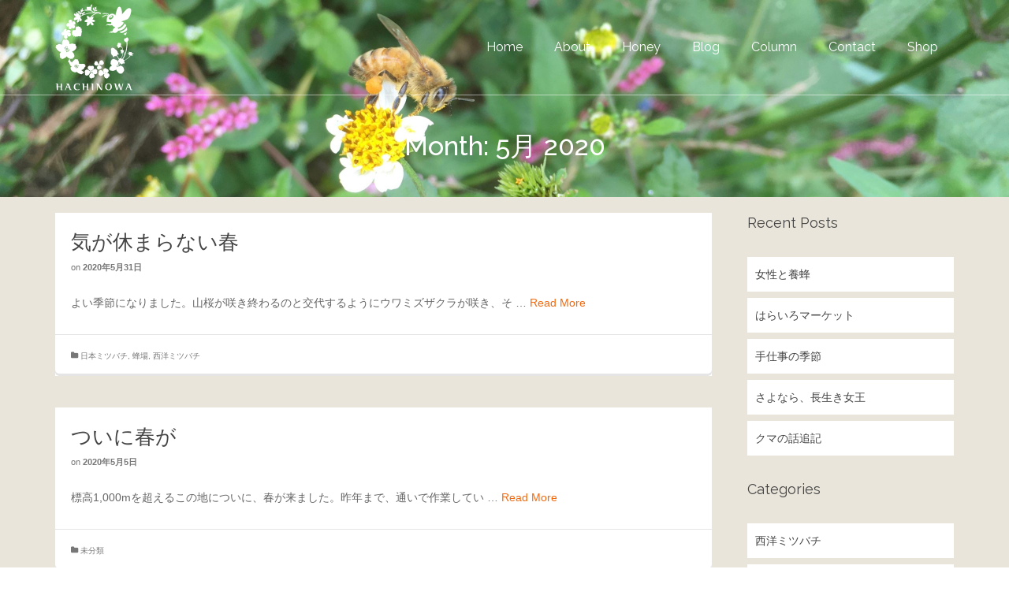

--- FILE ---
content_type: text/html; charset=UTF-8
request_url: https://hachinowa.jp/2020/05/
body_size: 13438
content:
<!DOCTYPE html>
<!--[if lt IE 7]>      <html class="no-js lt-ie9 lt-ie8 lt-ie7" lang="ja" itemscope="itemscope" itemtype="http://schema.org/WebPage"> <![endif]-->
<!--[if IE 7]>         <html class="no-js lt-ie9 lt-ie8" lang="ja" itemscope="itemscope" itemtype="http://schema.org/WebPage"> <![endif]-->
<!--[if IE 8]>         <html class="no-js lt-ie9" lang="ja" itemscope="itemscope" itemtype="http://schema.org/WebPage"> <![endif]-->
<!--[if gt IE 8]><!--> <html class="no-js" lang="ja" itemscope="itemscope" itemtype="http://schema.org/WebPage"> <!--<![endif]-->
<head>
  <meta charset="UTF-8">
  <meta name="viewport" content="width=device-width, initial-scale=1.0">
  <title>2020年5月 &#8211; はちのわ</title>
<meta name='robots' content='max-image-preview:large' />
<link rel='dns-prefetch' href='//fonts.googleapis.com' />
<link rel="alternate" type="application/rss+xml" title="はちのわ &raquo; フィード" href="https://hachinowa.jp/feed/" />
<link rel="alternate" type="application/rss+xml" title="はちのわ &raquo; コメントフィード" href="https://hachinowa.jp/comments/feed/" />
<!-- hachinowa.jp is managing ads with Advanced Ads 2.0.13 – https://wpadvancedads.com/ --><script id="hachi-ready">
			window.advanced_ads_ready=function(e,a){a=a||"complete";var d=function(e){return"interactive"===a?"loading"!==e:"complete"===e};d(document.readyState)?e():document.addEventListener("readystatechange",(function(a){d(a.target.readyState)&&e()}),{once:"interactive"===a})},window.advanced_ads_ready_queue=window.advanced_ads_ready_queue||[];		</script>
		<style id='wp-img-auto-sizes-contain-inline-css' type='text/css'>
img:is([sizes=auto i],[sizes^="auto," i]){contain-intrinsic-size:3000px 1500px}
/*# sourceURL=wp-img-auto-sizes-contain-inline-css */
</style>
<style id='wp-emoji-styles-inline-css' type='text/css'>

	img.wp-smiley, img.emoji {
		display: inline !important;
		border: none !important;
		box-shadow: none !important;
		height: 1em !important;
		width: 1em !important;
		margin: 0 0.07em !important;
		vertical-align: -0.1em !important;
		background: none !important;
		padding: 0 !important;
	}
/*# sourceURL=wp-emoji-styles-inline-css */
</style>
<style id='wp-block-library-inline-css' type='text/css'>
:root{--wp-block-synced-color:#7a00df;--wp-block-synced-color--rgb:122,0,223;--wp-bound-block-color:var(--wp-block-synced-color);--wp-editor-canvas-background:#ddd;--wp-admin-theme-color:#007cba;--wp-admin-theme-color--rgb:0,124,186;--wp-admin-theme-color-darker-10:#006ba1;--wp-admin-theme-color-darker-10--rgb:0,107,160.5;--wp-admin-theme-color-darker-20:#005a87;--wp-admin-theme-color-darker-20--rgb:0,90,135;--wp-admin-border-width-focus:2px}@media (min-resolution:192dpi){:root{--wp-admin-border-width-focus:1.5px}}.wp-element-button{cursor:pointer}:root .has-very-light-gray-background-color{background-color:#eee}:root .has-very-dark-gray-background-color{background-color:#313131}:root .has-very-light-gray-color{color:#eee}:root .has-very-dark-gray-color{color:#313131}:root .has-vivid-green-cyan-to-vivid-cyan-blue-gradient-background{background:linear-gradient(135deg,#00d084,#0693e3)}:root .has-purple-crush-gradient-background{background:linear-gradient(135deg,#34e2e4,#4721fb 50%,#ab1dfe)}:root .has-hazy-dawn-gradient-background{background:linear-gradient(135deg,#faaca8,#dad0ec)}:root .has-subdued-olive-gradient-background{background:linear-gradient(135deg,#fafae1,#67a671)}:root .has-atomic-cream-gradient-background{background:linear-gradient(135deg,#fdd79a,#004a59)}:root .has-nightshade-gradient-background{background:linear-gradient(135deg,#330968,#31cdcf)}:root .has-midnight-gradient-background{background:linear-gradient(135deg,#020381,#2874fc)}:root{--wp--preset--font-size--normal:16px;--wp--preset--font-size--huge:42px}.has-regular-font-size{font-size:1em}.has-larger-font-size{font-size:2.625em}.has-normal-font-size{font-size:var(--wp--preset--font-size--normal)}.has-huge-font-size{font-size:var(--wp--preset--font-size--huge)}.has-text-align-center{text-align:center}.has-text-align-left{text-align:left}.has-text-align-right{text-align:right}.has-fit-text{white-space:nowrap!important}#end-resizable-editor-section{display:none}.aligncenter{clear:both}.items-justified-left{justify-content:flex-start}.items-justified-center{justify-content:center}.items-justified-right{justify-content:flex-end}.items-justified-space-between{justify-content:space-between}.screen-reader-text{border:0;clip-path:inset(50%);height:1px;margin:-1px;overflow:hidden;padding:0;position:absolute;width:1px;word-wrap:normal!important}.screen-reader-text:focus{background-color:#ddd;clip-path:none;color:#444;display:block;font-size:1em;height:auto;left:5px;line-height:normal;padding:15px 23px 14px;text-decoration:none;top:5px;width:auto;z-index:100000}html :where(.has-border-color){border-style:solid}html :where([style*=border-top-color]){border-top-style:solid}html :where([style*=border-right-color]){border-right-style:solid}html :where([style*=border-bottom-color]){border-bottom-style:solid}html :where([style*=border-left-color]){border-left-style:solid}html :where([style*=border-width]){border-style:solid}html :where([style*=border-top-width]){border-top-style:solid}html :where([style*=border-right-width]){border-right-style:solid}html :where([style*=border-bottom-width]){border-bottom-style:solid}html :where([style*=border-left-width]){border-left-style:solid}html :where(img[class*=wp-image-]){height:auto;max-width:100%}:where(figure){margin:0 0 1em}html :where(.is-position-sticky){--wp-admin--admin-bar--position-offset:var(--wp-admin--admin-bar--height,0px)}@media screen and (max-width:600px){html :where(.is-position-sticky){--wp-admin--admin-bar--position-offset:0px}}

/*# sourceURL=wp-block-library-inline-css */
</style><style id='wp-block-archives-inline-css' type='text/css'>
.wp-block-archives{box-sizing:border-box}.wp-block-archives-dropdown label{display:block}
/*# sourceURL=https://hachinowa.jp/wp-includes/blocks/archives/style.min.css */
</style>
<style id='wp-block-calendar-inline-css' type='text/css'>
.wp-block-calendar{text-align:center}.wp-block-calendar td,.wp-block-calendar th{border:1px solid;padding:.25em}.wp-block-calendar th{font-weight:400}.wp-block-calendar caption{background-color:inherit}.wp-block-calendar table{border-collapse:collapse;width:100%}.wp-block-calendar table.has-background th{background-color:inherit}.wp-block-calendar table.has-text-color th{color:inherit}.wp-block-calendar :where(table:not(.has-text-color)){color:#40464d}.wp-block-calendar :where(table:not(.has-text-color)) td,.wp-block-calendar :where(table:not(.has-text-color)) th{border-color:#ddd}:where(.wp-block-calendar table:not(.has-background) th){background:#ddd}
/*# sourceURL=https://hachinowa.jp/wp-includes/blocks/calendar/style.min.css */
</style>
<style id='wp-block-heading-inline-css' type='text/css'>
h1:where(.wp-block-heading).has-background,h2:where(.wp-block-heading).has-background,h3:where(.wp-block-heading).has-background,h4:where(.wp-block-heading).has-background,h5:where(.wp-block-heading).has-background,h6:where(.wp-block-heading).has-background{padding:1.25em 2.375em}h1.has-text-align-left[style*=writing-mode]:where([style*=vertical-lr]),h1.has-text-align-right[style*=writing-mode]:where([style*=vertical-rl]),h2.has-text-align-left[style*=writing-mode]:where([style*=vertical-lr]),h2.has-text-align-right[style*=writing-mode]:where([style*=vertical-rl]),h3.has-text-align-left[style*=writing-mode]:where([style*=vertical-lr]),h3.has-text-align-right[style*=writing-mode]:where([style*=vertical-rl]),h4.has-text-align-left[style*=writing-mode]:where([style*=vertical-lr]),h4.has-text-align-right[style*=writing-mode]:where([style*=vertical-rl]),h5.has-text-align-left[style*=writing-mode]:where([style*=vertical-lr]),h5.has-text-align-right[style*=writing-mode]:where([style*=vertical-rl]),h6.has-text-align-left[style*=writing-mode]:where([style*=vertical-lr]),h6.has-text-align-right[style*=writing-mode]:where([style*=vertical-rl]){rotate:180deg}
/*# sourceURL=https://hachinowa.jp/wp-includes/blocks/heading/style.min.css */
</style>
<style id='wp-block-latest-posts-inline-css' type='text/css'>
.wp-block-latest-posts{box-sizing:border-box}.wp-block-latest-posts.alignleft{margin-right:2em}.wp-block-latest-posts.alignright{margin-left:2em}.wp-block-latest-posts.wp-block-latest-posts__list{list-style:none}.wp-block-latest-posts.wp-block-latest-posts__list li{clear:both;overflow-wrap:break-word}.wp-block-latest-posts.is-grid{display:flex;flex-wrap:wrap}.wp-block-latest-posts.is-grid li{margin:0 1.25em 1.25em 0;width:100%}@media (min-width:600px){.wp-block-latest-posts.columns-2 li{width:calc(50% - .625em)}.wp-block-latest-posts.columns-2 li:nth-child(2n){margin-right:0}.wp-block-latest-posts.columns-3 li{width:calc(33.33333% - .83333em)}.wp-block-latest-posts.columns-3 li:nth-child(3n){margin-right:0}.wp-block-latest-posts.columns-4 li{width:calc(25% - .9375em)}.wp-block-latest-posts.columns-4 li:nth-child(4n){margin-right:0}.wp-block-latest-posts.columns-5 li{width:calc(20% - 1em)}.wp-block-latest-posts.columns-5 li:nth-child(5n){margin-right:0}.wp-block-latest-posts.columns-6 li{width:calc(16.66667% - 1.04167em)}.wp-block-latest-posts.columns-6 li:nth-child(6n){margin-right:0}}:root :where(.wp-block-latest-posts.is-grid){padding:0}:root :where(.wp-block-latest-posts.wp-block-latest-posts__list){padding-left:0}.wp-block-latest-posts__post-author,.wp-block-latest-posts__post-date{display:block;font-size:.8125em}.wp-block-latest-posts__post-excerpt,.wp-block-latest-posts__post-full-content{margin-bottom:1em;margin-top:.5em}.wp-block-latest-posts__featured-image a{display:inline-block}.wp-block-latest-posts__featured-image img{height:auto;max-width:100%;width:auto}.wp-block-latest-posts__featured-image.alignleft{float:left;margin-right:1em}.wp-block-latest-posts__featured-image.alignright{float:right;margin-left:1em}.wp-block-latest-posts__featured-image.aligncenter{margin-bottom:1em;text-align:center}
/*# sourceURL=https://hachinowa.jp/wp-includes/blocks/latest-posts/style.min.css */
</style>
<style id='wp-block-paragraph-inline-css' type='text/css'>
.is-small-text{font-size:.875em}.is-regular-text{font-size:1em}.is-large-text{font-size:2.25em}.is-larger-text{font-size:3em}.has-drop-cap:not(:focus):first-letter{float:left;font-size:8.4em;font-style:normal;font-weight:100;line-height:.68;margin:.05em .1em 0 0;text-transform:uppercase}body.rtl .has-drop-cap:not(:focus):first-letter{float:none;margin-left:.1em}p.has-drop-cap.has-background{overflow:hidden}:root :where(p.has-background){padding:1.25em 2.375em}:where(p.has-text-color:not(.has-link-color)) a{color:inherit}p.has-text-align-left[style*="writing-mode:vertical-lr"],p.has-text-align-right[style*="writing-mode:vertical-rl"]{rotate:180deg}
/*# sourceURL=https://hachinowa.jp/wp-includes/blocks/paragraph/style.min.css */
</style>
<style id='global-styles-inline-css' type='text/css'>
:root{--wp--preset--aspect-ratio--square: 1;--wp--preset--aspect-ratio--4-3: 4/3;--wp--preset--aspect-ratio--3-4: 3/4;--wp--preset--aspect-ratio--3-2: 3/2;--wp--preset--aspect-ratio--2-3: 2/3;--wp--preset--aspect-ratio--16-9: 16/9;--wp--preset--aspect-ratio--9-16: 9/16;--wp--preset--color--black: #000;--wp--preset--color--cyan-bluish-gray: #abb8c3;--wp--preset--color--white: #fff;--wp--preset--color--pale-pink: #f78da7;--wp--preset--color--vivid-red: #cf2e2e;--wp--preset--color--luminous-vivid-orange: #ff6900;--wp--preset--color--luminous-vivid-amber: #fcb900;--wp--preset--color--light-green-cyan: #7bdcb5;--wp--preset--color--vivid-green-cyan: #00d084;--wp--preset--color--pale-cyan-blue: #8ed1fc;--wp--preset--color--vivid-cyan-blue: #0693e3;--wp--preset--color--vivid-purple: #9b51e0;--wp--preset--color--pinnacle-primary: #f3690e;--wp--preset--color--pinnacle-primary-light: #f5873f;--wp--preset--color--very-light-gray: #eee;--wp--preset--color--very-dark-gray: #444;--wp--preset--gradient--vivid-cyan-blue-to-vivid-purple: linear-gradient(135deg,rgb(6,147,227) 0%,rgb(155,81,224) 100%);--wp--preset--gradient--light-green-cyan-to-vivid-green-cyan: linear-gradient(135deg,rgb(122,220,180) 0%,rgb(0,208,130) 100%);--wp--preset--gradient--luminous-vivid-amber-to-luminous-vivid-orange: linear-gradient(135deg,rgb(252,185,0) 0%,rgb(255,105,0) 100%);--wp--preset--gradient--luminous-vivid-orange-to-vivid-red: linear-gradient(135deg,rgb(255,105,0) 0%,rgb(207,46,46) 100%);--wp--preset--gradient--very-light-gray-to-cyan-bluish-gray: linear-gradient(135deg,rgb(238,238,238) 0%,rgb(169,184,195) 100%);--wp--preset--gradient--cool-to-warm-spectrum: linear-gradient(135deg,rgb(74,234,220) 0%,rgb(151,120,209) 20%,rgb(207,42,186) 40%,rgb(238,44,130) 60%,rgb(251,105,98) 80%,rgb(254,248,76) 100%);--wp--preset--gradient--blush-light-purple: linear-gradient(135deg,rgb(255,206,236) 0%,rgb(152,150,240) 100%);--wp--preset--gradient--blush-bordeaux: linear-gradient(135deg,rgb(254,205,165) 0%,rgb(254,45,45) 50%,rgb(107,0,62) 100%);--wp--preset--gradient--luminous-dusk: linear-gradient(135deg,rgb(255,203,112) 0%,rgb(199,81,192) 50%,rgb(65,88,208) 100%);--wp--preset--gradient--pale-ocean: linear-gradient(135deg,rgb(255,245,203) 0%,rgb(182,227,212) 50%,rgb(51,167,181) 100%);--wp--preset--gradient--electric-grass: linear-gradient(135deg,rgb(202,248,128) 0%,rgb(113,206,126) 100%);--wp--preset--gradient--midnight: linear-gradient(135deg,rgb(2,3,129) 0%,rgb(40,116,252) 100%);--wp--preset--font-size--small: 13px;--wp--preset--font-size--medium: 20px;--wp--preset--font-size--large: 36px;--wp--preset--font-size--x-large: 42px;--wp--preset--spacing--20: 0.44rem;--wp--preset--spacing--30: 0.67rem;--wp--preset--spacing--40: 1rem;--wp--preset--spacing--50: 1.5rem;--wp--preset--spacing--60: 2.25rem;--wp--preset--spacing--70: 3.38rem;--wp--preset--spacing--80: 5.06rem;--wp--preset--shadow--natural: 6px 6px 9px rgba(0, 0, 0, 0.2);--wp--preset--shadow--deep: 12px 12px 50px rgba(0, 0, 0, 0.4);--wp--preset--shadow--sharp: 6px 6px 0px rgba(0, 0, 0, 0.2);--wp--preset--shadow--outlined: 6px 6px 0px -3px rgb(255, 255, 255), 6px 6px rgb(0, 0, 0);--wp--preset--shadow--crisp: 6px 6px 0px rgb(0, 0, 0);}:where(.is-layout-flex){gap: 0.5em;}:where(.is-layout-grid){gap: 0.5em;}body .is-layout-flex{display: flex;}.is-layout-flex{flex-wrap: wrap;align-items: center;}.is-layout-flex > :is(*, div){margin: 0;}body .is-layout-grid{display: grid;}.is-layout-grid > :is(*, div){margin: 0;}:where(.wp-block-columns.is-layout-flex){gap: 2em;}:where(.wp-block-columns.is-layout-grid){gap: 2em;}:where(.wp-block-post-template.is-layout-flex){gap: 1.25em;}:where(.wp-block-post-template.is-layout-grid){gap: 1.25em;}.has-black-color{color: var(--wp--preset--color--black) !important;}.has-cyan-bluish-gray-color{color: var(--wp--preset--color--cyan-bluish-gray) !important;}.has-white-color{color: var(--wp--preset--color--white) !important;}.has-pale-pink-color{color: var(--wp--preset--color--pale-pink) !important;}.has-vivid-red-color{color: var(--wp--preset--color--vivid-red) !important;}.has-luminous-vivid-orange-color{color: var(--wp--preset--color--luminous-vivid-orange) !important;}.has-luminous-vivid-amber-color{color: var(--wp--preset--color--luminous-vivid-amber) !important;}.has-light-green-cyan-color{color: var(--wp--preset--color--light-green-cyan) !important;}.has-vivid-green-cyan-color{color: var(--wp--preset--color--vivid-green-cyan) !important;}.has-pale-cyan-blue-color{color: var(--wp--preset--color--pale-cyan-blue) !important;}.has-vivid-cyan-blue-color{color: var(--wp--preset--color--vivid-cyan-blue) !important;}.has-vivid-purple-color{color: var(--wp--preset--color--vivid-purple) !important;}.has-black-background-color{background-color: var(--wp--preset--color--black) !important;}.has-cyan-bluish-gray-background-color{background-color: var(--wp--preset--color--cyan-bluish-gray) !important;}.has-white-background-color{background-color: var(--wp--preset--color--white) !important;}.has-pale-pink-background-color{background-color: var(--wp--preset--color--pale-pink) !important;}.has-vivid-red-background-color{background-color: var(--wp--preset--color--vivid-red) !important;}.has-luminous-vivid-orange-background-color{background-color: var(--wp--preset--color--luminous-vivid-orange) !important;}.has-luminous-vivid-amber-background-color{background-color: var(--wp--preset--color--luminous-vivid-amber) !important;}.has-light-green-cyan-background-color{background-color: var(--wp--preset--color--light-green-cyan) !important;}.has-vivid-green-cyan-background-color{background-color: var(--wp--preset--color--vivid-green-cyan) !important;}.has-pale-cyan-blue-background-color{background-color: var(--wp--preset--color--pale-cyan-blue) !important;}.has-vivid-cyan-blue-background-color{background-color: var(--wp--preset--color--vivid-cyan-blue) !important;}.has-vivid-purple-background-color{background-color: var(--wp--preset--color--vivid-purple) !important;}.has-black-border-color{border-color: var(--wp--preset--color--black) !important;}.has-cyan-bluish-gray-border-color{border-color: var(--wp--preset--color--cyan-bluish-gray) !important;}.has-white-border-color{border-color: var(--wp--preset--color--white) !important;}.has-pale-pink-border-color{border-color: var(--wp--preset--color--pale-pink) !important;}.has-vivid-red-border-color{border-color: var(--wp--preset--color--vivid-red) !important;}.has-luminous-vivid-orange-border-color{border-color: var(--wp--preset--color--luminous-vivid-orange) !important;}.has-luminous-vivid-amber-border-color{border-color: var(--wp--preset--color--luminous-vivid-amber) !important;}.has-light-green-cyan-border-color{border-color: var(--wp--preset--color--light-green-cyan) !important;}.has-vivid-green-cyan-border-color{border-color: var(--wp--preset--color--vivid-green-cyan) !important;}.has-pale-cyan-blue-border-color{border-color: var(--wp--preset--color--pale-cyan-blue) !important;}.has-vivid-cyan-blue-border-color{border-color: var(--wp--preset--color--vivid-cyan-blue) !important;}.has-vivid-purple-border-color{border-color: var(--wp--preset--color--vivid-purple) !important;}.has-vivid-cyan-blue-to-vivid-purple-gradient-background{background: var(--wp--preset--gradient--vivid-cyan-blue-to-vivid-purple) !important;}.has-light-green-cyan-to-vivid-green-cyan-gradient-background{background: var(--wp--preset--gradient--light-green-cyan-to-vivid-green-cyan) !important;}.has-luminous-vivid-amber-to-luminous-vivid-orange-gradient-background{background: var(--wp--preset--gradient--luminous-vivid-amber-to-luminous-vivid-orange) !important;}.has-luminous-vivid-orange-to-vivid-red-gradient-background{background: var(--wp--preset--gradient--luminous-vivid-orange-to-vivid-red) !important;}.has-very-light-gray-to-cyan-bluish-gray-gradient-background{background: var(--wp--preset--gradient--very-light-gray-to-cyan-bluish-gray) !important;}.has-cool-to-warm-spectrum-gradient-background{background: var(--wp--preset--gradient--cool-to-warm-spectrum) !important;}.has-blush-light-purple-gradient-background{background: var(--wp--preset--gradient--blush-light-purple) !important;}.has-blush-bordeaux-gradient-background{background: var(--wp--preset--gradient--blush-bordeaux) !important;}.has-luminous-dusk-gradient-background{background: var(--wp--preset--gradient--luminous-dusk) !important;}.has-pale-ocean-gradient-background{background: var(--wp--preset--gradient--pale-ocean) !important;}.has-electric-grass-gradient-background{background: var(--wp--preset--gradient--electric-grass) !important;}.has-midnight-gradient-background{background: var(--wp--preset--gradient--midnight) !important;}.has-small-font-size{font-size: var(--wp--preset--font-size--small) !important;}.has-medium-font-size{font-size: var(--wp--preset--font-size--medium) !important;}.has-large-font-size{font-size: var(--wp--preset--font-size--large) !important;}.has-x-large-font-size{font-size: var(--wp--preset--font-size--x-large) !important;}
/*# sourceURL=global-styles-inline-css */
</style>

<style id='classic-theme-styles-inline-css' type='text/css'>
/*! This file is auto-generated */
.wp-block-button__link{color:#fff;background-color:#32373c;border-radius:9999px;box-shadow:none;text-decoration:none;padding:calc(.667em + 2px) calc(1.333em + 2px);font-size:1.125em}.wp-block-file__button{background:#32373c;color:#fff;text-decoration:none}
/*# sourceURL=/wp-includes/css/classic-themes.min.css */
</style>
<link rel='stylesheet' id='contact-form-7-css' href='https://hachinowa.jp/wp-content/plugins/contact-form-7/includes/css/styles.css?ver=6.1.3' type='text/css' media='all' />
<style id='kadence-blocks-global-variables-inline-css' type='text/css'>
:root {--global-kb-font-size-sm:clamp(0.8rem, 0.73rem + 0.217vw, 0.9rem);--global-kb-font-size-md:clamp(1.1rem, 0.995rem + 0.326vw, 1.25rem);--global-kb-font-size-lg:clamp(1.75rem, 1.576rem + 0.543vw, 2rem);--global-kb-font-size-xl:clamp(2.25rem, 1.728rem + 1.63vw, 3rem);--global-kb-font-size-xxl:clamp(2.5rem, 1.456rem + 3.26vw, 4rem);--global-kb-font-size-xxxl:clamp(2.75rem, 0.489rem + 7.065vw, 6rem);}:root {--global-palette1: #3182CE;--global-palette2: #2B6CB0;--global-palette3: #1A202C;--global-palette4: #2D3748;--global-palette5: #4A5568;--global-palette6: #718096;--global-palette7: #EDF2F7;--global-palette8: #F7FAFC;--global-palette9: #ffffff;}
/*# sourceURL=kadence-blocks-global-variables-inline-css */
</style>
<link rel='stylesheet' id='pinnacle_theme-css' href='https://hachinowa.jp/wp-content/themes/pinnacle/assets/css/pinnacle.css?ver=185' type='text/css' media='all' />
<link rel='stylesheet' id='pinnacle_skin-css' href='https://hachinowa.jp/wp-content/themes/pinnacle/assets/css/skins/default.css' type='text/css' media='all' />
<link rel='stylesheet' id='redux-google-fonts-pinnacle-css' href='https://fonts.googleapis.com/css?family=Raleway%3A400%2C500&#038;ver=6.9' type='text/css' media='all' />
<script type="text/javascript" src="https://hachinowa.jp/wp-includes/js/jquery/jquery.min.js?ver=3.7.1" id="jquery-core-js"></script>
<script type="text/javascript" src="https://hachinowa.jp/wp-includes/js/jquery/jquery-migrate.min.js?ver=3.4.1" id="jquery-migrate-js"></script>
<script type="text/javascript" src="https://hachinowa.jp/wp-content/themes/pinnacle/assets/js/vendor/modernizr-2.7.0.min.js" id="modernizr-js"></script>
<link rel="https://api.w.org/" href="https://hachinowa.jp/wp-json/" /><link rel="EditURI" type="application/rsd+xml" title="RSD" href="https://hachinowa.jp/xmlrpc.php?rsd" />
<meta name="generator" content="WordPress 6.9" />
<!-- Analytics by WP Statistics - https://wp-statistics.com -->
<script type="text/javascript">var light_error = "The Image could not be loaded.", light_of = "%curr% of %total%", light_load = "Loading...";</script><style type="text/css">#kad-banner #topbar .topbarsociallinks li a {font-size:14px;}.trans-header #pageheader {padding-top:120px;}.headerfont, .tp-caption, .yith-wcan-list li, .yith-wcan .yith-wcan-reset-navigation, ul.yith-wcan-label li a, .product_item .price {font-family:Raleway;} 
  .topbarmenu ul li {font-family:Raleway;}
  #kadbreadcrumbs {font-family:;}.kt-home-call-to-action {padding:10px 0;}.product_item .product_details h5 {min-height:50px;}@media (max-width: 767px) {#topbar{display:none;}}.kad-hidepostauthortop, .postauthortop {display:none;}.postcommentscount {display:none;}.kad-header-style-basic #nav-main ul.sf-menu > li > a, .kad-header-style-basic #kad-shrinkheader #mobile-nav-trigger a {line-height:120px;}.none-trans-header .nav-trigger-case.collapsed .kad-navbtn, .is-sticky .nav-trigger-case.collapsed .kad-navbtn {color:#444444;}</style>		<style type="text/css" id="wp-custom-css">
			/* Contact Form7 */
 
.contact7 {
	max-width: 100%;
	box-sizing: border-box;
}
.contact7 dd {
	margin: 0 0 30px 0;
	background-color:
}
.contact7 dt {
	font-weight: normal;
}
 
/* 必須マーク */
.contact7 .must {
	background: #FF1A00;
}
 
/* 任意マーク */
.contact7 .optional {
	background: #999;
}
 
.contact7 .must,
.contact7 .optional {
	color: #FFF;
	border-radius: 3px;
	font-size: 10px;
	margin-left: 10px;
	padding: 5px 10px;
	letter-spacing: 2px;
}
.btn_contact7 {
	text-align: center;
}
.btn_contact7 input {
	width: 70%;
	background-color: #005513;
	color: #FFF;
	font-size: 1.1em;
	font-weight: bold;
	letter-spacing: 0.2em;
	border: 1px solid #005513;
	-webkit-transition: 0.3s;
	-moz-transition: 0.3s;
	-o-transition: 0.3s;
	-ms-transition: 0.3s;
	transition: 0.3s;	
}
.btn_contact7 input:hover {
	background-color: #FFF;
	color: #005513; 
}
@media screen and (min-width: 768px) {
.contact7 dt {
	float: left;
	clear: left;
	width: 35%;
	padding: 5px 10px 5px 0;
	}
.contact7 dd {
	margin-left: 35%;
	}
 
.btn_contact7 input {
	width: 70%;
	background-color: #005513;
	color: #FFF;
	font-size: 1.1em;
	font-weight: bold;
	letter-spacing: 0.2em;
	border: 1px solid #005513;
	-webkit-transition: 0.3s;
	-moz-transition: 0.3s;
	-o-transition: 0.3s;
	-ms-transition: 0.3s;
	transition: 0.3s;	
}
.btn_contact7 input:hover {
	background-color: #FFF;
	color: #005513; 
}
}		</style>
		<style type="text/css" title="dynamic-css" class="options-output">.kad-primary-nav ul.sf-menu a,.nav-trigger-case.collapsed .kad-navbtn{color:#ffffff;}.sticky-wrapper #logo a.brand, .trans-header #logo a.brand{color:#ffffff;}.is-sticky header #logo a.brand,.logofont,.none-trans-header header #logo a.brand,header #logo a.brand{font-family:Raleway;font-weight:400;font-style:normal;color:#444444;font-size:32px;}.titleclass{background-repeat:repeat;background-size:cover;background-attachment:inherit;background-position:center top;background-image:url('https://hachinowa.jp/wp-content/uploads/2022/01/cont_hd04b-scaled.jpg');}.titleclass h1{color:#ffffff;}.titleclass .subtitle{color:#ffffff;}.home-iconmenu .home-icon-item i{color:#ffffff;}.home-iconmenu .home-icon-item i{background-color:#4f493c;}.kad-call-title-case h1.kad-call-title{color:#4f493c;}.kad-call-button-case a.kad-btn-primary{color:#ffffff;}.kad-call-button-case a.kad-btn-primary{background-color:#4f493c;}.kad-call-button-case a.kad-btn-primary:hover{background-color:#dd9933;}.product_item .product_details h5, .product-category.grid_item a h5{font-family:Raleway;line-height:20px;font-weight:normal;font-style:700;font-size:15px;}.contentclass{background-color:#eae5da;}.footerclass{background-color:#4f493c;}h1{font-family:Raleway;line-height:40px;font-weight:500;font-style:normal;font-size:34px;}h2{font-family:Raleway;line-height:36px;font-weight:400;font-style:normal;font-size:30px;}h3{font-family:Raleway;line-height:34px;font-weight:400;font-style:normal;font-size:26px;}h4{font-family:Raleway;line-height:28px;font-weight:400;font-style:normal;font-size:24px;}h5{font-family:Raleway;line-height:26px;font-weight:400;font-style:normal;font-size:18px;}.subtitle{font-family:Raleway;line-height:20px;font-weight:400;font-style:normal;font-size:16px;}body{line-height:30px;font-weight:400;font-style:normal;color:#666666;font-size:14px;}.is-sticky .kad-primary-nav ul.sf-menu a, ul.sf-menu a, .none-trans-header .kad-primary-nav ul.sf-menu a{font-family:Raleway;font-weight:400;font-style:normal;color:#444444;font-size:16px;}.kad-nav-inner .kad-mnav, .kad-mobile-nav .kad-nav-inner li a, .kad-mobile-nav .kad-nav-inner li .kad-submenu-accordion{font-family:Raleway;line-height:20px;font-weight:400;font-style:normal;font-size:16px;}#topbar ul.sf-menu > li > a, #topbar .top-menu-cart-btn, #topbar .top-menu-search-btn, #topbar .nav-trigger-case .kad-navbtn, #topbar .topbarsociallinks li a{font-family:Raleway;font-weight:400;font-style:normal;font-size:11px;}</style></head>
	<body class="archive date wp-embed-responsive wp-theme-pinnacle wide trans-header not_ie aa-prefix-hachi-" >
						<div id="wrapper" class="container">
		  	<header id="kad-banner" class="banner headerclass kad-header-style-basic" data-pageheaderbg="1" data-header-base-height="120">
  <div id="kad-shrinkheader" class="container" style="height:120px; line-height:120px;">
    <div class="row">
      <div class="col-md-4 col-sm-8 col-ss-10 clearfix kad-header-left">
        <div id="logo" class="logocase">
          <a class="brand logofont" style="height:120px; line-height:120px; display:block;" href="https://hachinowa.jp">
             
            <div id="thelogo" style="height:120px; line-height:120px;">
                <div style="background-image: url('https://hachinowa.jp/wp-content/uploads/2022/01/hachinowa_logo_w01.png'); max-height:120px; height:240px; width:200px;" class="kad-standard-logo kad-lg"></div>
                     
                        <div style="background-image: url('https://hachinowa.jp/wp-content/uploads/2022/01/hachinowa_logo_w01.png'); max-height:120px; height:240px; width:200px;" class="kad-lg kad-standard-logo-tranbg"></div> 
                                </div> 
                      </a>
        </div> <!-- Close #logo -->
      </div><!-- close col -->
      <div class="col-md-8 col-sm-4 col-ss-2 kad-header-right">
                    <nav id="nav-main" class="clearfix kad-primary-nav">
                <ul id="menu-%e3%83%a1%e3%82%a4%e3%83%b3" class="sf-menu"><li  class="menu-home"><a href="https://hachinowa.jp"><span>Home</span></a></li>
<li  class="menu-about"><a href="https://hachinowa.jp/about/"><span>About</span></a></li>
<li  class="menu-honey"><a href="https://hachinowa.jp/?page_id=13078"><span>Honey</span></a></li>
<li  class="menu-blog current_page_parent"><a href="https://hachinowa.jp/diary/"><span>Blog</span></a></li>
<li  class="menu-column"><a href="https://hachinowa.jp/column/"><span>Column</span></a></li>
<li  class="menu-contact"><a href="https://hachinowa.jp/inquiry/"><span>Contact</span></a></li>
<li  class="menu-shop"><a href="https://hachinowa.stores.jp"><span>Shop</span></a></li>
</ul>            </nav> 
            <div id="mobile-nav-trigger" class="nav-trigger">
              <a class="nav-trigger-case collapsed" data-toggle="collapse" rel="nofollow" data-target=".mobile_menu_collapse">
                <div class="kad-navbtn mobileclass clearfix"><i class="icon-reorder"></i></div>
              </a>
            </div>
              </div> <!-- Close col -->       
    </div> <!-- Close Row -->
  </div> <!-- Close Container -->
    <div class="container">
      <div id="kad-mobile-nav" class="kad-mobile-nav">
          <div class="kad-nav-inner mobileclass">
              <div id="mobile_menu_collapse" class="kad-nav-collapse collapse mobile_menu_collapse">
                  <ul id="menu-%e3%83%a1%e3%82%a4%e3%83%b3-1" class="kad-mnav"><li  class="menu-home"><a href="https://hachinowa.jp"><span>Home</span></a></li>
<li  class="menu-about"><a href="https://hachinowa.jp/about/"><span>About</span></a></li>
<li  class="menu-honey"><a href="https://hachinowa.jp/?page_id=13078"><span>Honey</span></a></li>
<li  class="menu-blog current_page_parent"><a href="https://hachinowa.jp/diary/"><span>Blog</span></a></li>
<li  class="menu-column"><a href="https://hachinowa.jp/column/"><span>Column</span></a></li>
<li  class="menu-contact"><a href="https://hachinowa.jp/inquiry/"><span>Contact</span></a></li>
<li  class="menu-shop"><a href="https://hachinowa.stores.jp"><span>Shop</span></a></li>
</ul>              </div>
          </div>
      </div>
  </div> <!-- Close Container -->
   
</header>			<div class="wrap contentclass" role="document">	<div id="pageheader" class="titleclass">
		<div class="header-color-overlay"></div>
		<div class="container">
			<div class="page-header">
				<div class="row">
					<div class="col-md-12">
						<h1 class="kad-page-title entry-title" itemprop="name headline">Month: 5月 2020</h1>
											</div>
				</div>
			</div>
		</div><!--container-->
	</div><!--titleclass-->
          <div id="content" class="container">
            <div class="row">
              <div class="main col-lg-9 col-md-8 kt-sidebar  postlist " role="main">

                
                <article id="post-4393" class="kad_blog_item postclass kad-animation post-4393 post type-post status-publish format-standard hentry category-7 category-9 category-10" data-animation="fade-in" data-delay="0">
	<div class="row">
							  <div class="col-md-12 postcontent">
														<header>
								<a href="https://hachinowa.jp/2020/05/31/4393/"><h3 class="entry-title">気が休まらない春</h3></a>
									<div class="subhead">
    <span class="postauthortop author vcard">
    	by <span itemprop="author"><a href="https://hachinowa.jp/author/8nowa/" class="fn" rel="author">8nowa</a></span>
    </span>
    <span class="updated postdate">on <span class="postday" itemprop="datePublished">2020年5月31日</span></span>
    <span class="postcommentscount">with 
    	<a href="https://hachinowa.jp/2020/05/31/4393/#post_comments">コメントはまだありません</a>
    </span>
</div>
							</header>
							<div class="entry-content">
								<p>よい季節になりました。山桜が咲き終わるのと交代するようにウワミズザクラが咲き、そ &hellip; <a href="https://hachinowa.jp/2020/05/31/4393/">Read More</a></p>
							</div>
					  </div><!-- Text size -->
					  <div class="col-md-12 postfooterarea">
						  <footer class="clearfix">
									<span class="postedinbottom"><i class="icon-folder-close"></i> <a href="https://hachinowa.jp/category/%e6%97%a5%e6%9c%ac%e3%83%9f%e3%83%84%e3%83%90%e3%83%81/" rel="category tag">日本ミツバチ</a>, <a href="https://hachinowa.jp/category/%e8%9c%82%e5%a0%b4/" rel="category tag">蜂場</a>, <a href="https://hachinowa.jp/category/%e8%a5%bf%e6%b4%8b%e3%83%9f%e3%83%84%e3%83%90%e3%83%81/" rel="category tag">西洋ミツバチ</a></span>
							  </footer>
					  </div>
			</div><!-- row-->
	</article> <!-- Article -->
<article id="post-4353" class="kad_blog_item postclass kad-animation post-4353 post type-post status-publish format-standard hentry category-8" data-animation="fade-in" data-delay="0">
	<div class="row">
							  <div class="col-md-12 postcontent">
														<header>
								<a href="https://hachinowa.jp/2020/05/05/4353/"><h3 class="entry-title">ついに春が</h3></a>
									<div class="subhead">
    <span class="postauthortop author vcard">
    	by <span itemprop="author"><a href="https://hachinowa.jp/author/8nowa/" class="fn" rel="author">8nowa</a></span>
    </span>
    <span class="updated postdate">on <span class="postday" itemprop="datePublished">2020年5月5日</span></span>
    <span class="postcommentscount">with 
    	<a href="https://hachinowa.jp/2020/05/05/4353/#post_comments">コメントはまだありません</a>
    </span>
</div>
							</header>
							<div class="entry-content">
								<p>標高1,000mを超えるこの地についに、春が来ました。昨年まで、通いで作業してい &hellip; <a href="https://hachinowa.jp/2020/05/05/4353/">Read More</a></p>
							</div>
					  </div><!-- Text size -->
					  <div class="col-md-12 postfooterarea">
						  <footer class="clearfix">
									<span class="postedinbottom"><i class="icon-folder-close"></i> <a href="https://hachinowa.jp/category/%e6%9c%aa%e5%88%86%e9%a1%9e/" rel="category tag">未分類</a></span>
							  </footer>
					  </div>
			</div><!-- row-->
	</article> <!-- Article -->
              </div><!-- /.main -->
                     <aside class="col-lg-3 col-md-4" role="complementary">
        	<div class="sidebar">
			<section id="block-15" class="widget-1 widget-first widget widget_block"><div class="widget-inner">
<h5 class="wp-block-heading">Recent Posts</h5>
</div></section><section id="block-11" class="widget-2 widget widget_block widget_recent_entries"><div class="widget-inner"><ul class="wp-block-latest-posts__list wp-block-latest-posts"><li><a class="wp-block-latest-posts__post-title" href="https://hachinowa.jp/2025/12/29/16402/">女性と養蜂</a></li>
<li><a class="wp-block-latest-posts__post-title" href="https://hachinowa.jp/2025/12/25/16281/">はらいろマーケット</a></li>
<li><a class="wp-block-latest-posts__post-title" href="https://hachinowa.jp/2025/12/09/16290/">手仕事の季節</a></li>
<li><a class="wp-block-latest-posts__post-title" href="https://hachinowa.jp/2025/11/07/16267/">さよなら、長生き女王</a></li>
<li><a class="wp-block-latest-posts__post-title" href="https://hachinowa.jp/2025/11/05/16092/">クマの話追記</a></li>
</ul></div></section><section id="block-16" class="widget-3 widget widget_block"><div class="widget-inner">
<h5 class="wp-block-heading">Categories</h5>
</div></section><section id="nav_menu-2" class="widget-4 widget widget_nav_menu"><div class="widget-inner"><ul id="menu-hachinowa_side" class="menu"><li  class="menu-%e8%a5%bf%e6%b4%8b%e3%83%9f%e3%83%84%e3%83%90%e3%83%81"><a href="https://hachinowa.jp/category/%e8%a5%bf%e6%b4%8b%e3%83%9f%e3%83%84%e3%83%90%e3%83%81/"><span>西洋ミツバチ</span></a></li>
<li  class="menu-%e6%97%a5%e6%9c%ac%e3%83%9f%e3%83%84%e3%83%90%e3%83%81"><a href="https://hachinowa.jp/category/%e6%97%a5%e6%9c%ac%e3%83%9f%e3%83%84%e3%83%90%e3%83%81/"><span>日本ミツバチ</span></a></li>
<li  class="menu-%e8%9c%82%e5%a0%b4"><a href="https://hachinowa.jp/category/%e8%9c%82%e5%a0%b4/"><span>蜂場</span></a></li>
<li  class="menu-%e3%81%af%e3%81%a1%e3%81%bf%e3%81%a4"><a href="https://hachinowa.jp/category/%e3%81%af%e3%81%a1%e3%81%bf%e3%81%a4/"><span>はちみつ</span></a></li>
<li  class="menu-%e9%a4%8a%e8%9c%82%e3%83%a1%e3%83%a2"><a href="https://hachinowa.jp/category/beekeeping/"><span>養蜂メモ</span></a></li>
<li  class="menu-%e9%9b%91%e8%ab%87"><a href="https://hachinowa.jp/category/%e9%9b%91%e8%ab%87/"><span>雑談</span></a></li>
<li  class="menu-%e3%83%8b%e3%83%af%e3%83%88%e3%83%aa"><a href="https://hachinowa.jp/category/%e3%83%8b%e3%83%af%e3%83%88%e3%83%aa/"><span>ニワトリ</span></a></li>
<li  class="menu-%e9%87%8e%e8%8d%89%e3%83%bb%e8%96%ac%e8%8d%89"><a href="https://hachinowa.jp/category/%e9%87%8e%e8%8d%89%e3%83%bb%e8%96%ac%e8%8d%89/"><span>野草・薬草</span></a></li>
<li  class="menu-%e3%82%a4%e3%83%99%e3%83%b3%e3%83%88"><a href="https://hachinowa.jp/category/%e3%82%a4%e3%83%99%e3%83%b3%e3%83%88/"><span>イベント</span></a></li>
</ul></div></section><section id="block-17" class="widget-5 widget widget_block widget_calendar"><div class="widget-inner"><div class="wp-block-calendar"><table id="wp-calendar" class="wp-calendar-table">
	<caption>2020年5月</caption>
	<thead>
	<tr>
		<th scope="col" aria-label="月曜日">月</th>
		<th scope="col" aria-label="火曜日">火</th>
		<th scope="col" aria-label="水曜日">水</th>
		<th scope="col" aria-label="木曜日">木</th>
		<th scope="col" aria-label="金曜日">金</th>
		<th scope="col" aria-label="土曜日">土</th>
		<th scope="col" aria-label="日曜日">日</th>
	</tr>
	</thead>
	<tbody>
	<tr>
		<td colspan="4" class="pad">&nbsp;</td><td>1</td><td>2</td><td>3</td>
	</tr>
	<tr>
		<td>4</td><td><a href="https://hachinowa.jp/2020/05/05/" aria-label="2020年5月5日 に投稿を公開">5</a></td><td>6</td><td>7</td><td>8</td><td>9</td><td>10</td>
	</tr>
	<tr>
		<td>11</td><td>12</td><td>13</td><td>14</td><td>15</td><td>16</td><td>17</td>
	</tr>
	<tr>
		<td>18</td><td>19</td><td>20</td><td>21</td><td>22</td><td>23</td><td>24</td>
	</tr>
	<tr>
		<td>25</td><td>26</td><td>27</td><td>28</td><td>29</td><td>30</td><td><a href="https://hachinowa.jp/2020/05/31/" aria-label="2020年5月31日 に投稿を公開">31</a></td>
	</tr>
	</tbody>
	</table><nav aria-label="前と次の月" class="wp-calendar-nav">
		<span class="wp-calendar-nav-prev"><a href="https://hachinowa.jp/2020/04/">&laquo; 4月</a></span>
		<span class="pad">&nbsp;</span>
		<span class="wp-calendar-nav-next"><a href="https://hachinowa.jp/2020/06/">6月 &raquo;</a></span>
	</nav></div></div></section><section id="block-18" class="widget-6 widget-last widget widget_block widget_archive"><div class="widget-inner"><div class="wp-block-archives-dropdown wp-block-archives"><label for="wp-block-archives-1" class="wp-block-archives__label">アーカイブ</label>
		<select id="wp-block-archives-1" name="archive-dropdown">
		<option value="">月を選択</option>	<option value='https://hachinowa.jp/2025/12/'> 2025年12月 &nbsp;(3)</option>
	<option value='https://hachinowa.jp/2025/11/'> 2025年11月 &nbsp;(2)</option>
	<option value='https://hachinowa.jp/2025/10/'> 2025年10月 &nbsp;(2)</option>
	<option value='https://hachinowa.jp/2025/08/'> 2025年8月 &nbsp;(3)</option>
	<option value='https://hachinowa.jp/2025/07/'> 2025年7月 &nbsp;(1)</option>
	<option value='https://hachinowa.jp/2025/06/'> 2025年6月 &nbsp;(2)</option>
	<option value='https://hachinowa.jp/2025/05/'> 2025年5月 &nbsp;(1)</option>
	<option value='https://hachinowa.jp/2025/03/'> 2025年3月 &nbsp;(3)</option>
	<option value='https://hachinowa.jp/2025/02/'> 2025年2月 &nbsp;(5)</option>
	<option value='https://hachinowa.jp/2025/01/'> 2025年1月 &nbsp;(4)</option>
	<option value='https://hachinowa.jp/2024/11/'> 2024年11月 &nbsp;(2)</option>
	<option value='https://hachinowa.jp/2024/10/'> 2024年10月 &nbsp;(2)</option>
	<option value='https://hachinowa.jp/2024/09/'> 2024年9月 &nbsp;(2)</option>
	<option value='https://hachinowa.jp/2024/08/'> 2024年8月 &nbsp;(2)</option>
	<option value='https://hachinowa.jp/2024/06/'> 2024年6月 &nbsp;(2)</option>
	<option value='https://hachinowa.jp/2024/04/'> 2024年4月 &nbsp;(2)</option>
	<option value='https://hachinowa.jp/2024/03/'> 2024年3月 &nbsp;(2)</option>
	<option value='https://hachinowa.jp/2024/02/'> 2024年2月 &nbsp;(1)</option>
	<option value='https://hachinowa.jp/2024/01/'> 2024年1月 &nbsp;(1)</option>
	<option value='https://hachinowa.jp/2023/12/'> 2023年12月 &nbsp;(1)</option>
	<option value='https://hachinowa.jp/2023/11/'> 2023年11月 &nbsp;(2)</option>
	<option value='https://hachinowa.jp/2023/10/'> 2023年10月 &nbsp;(1)</option>
	<option value='https://hachinowa.jp/2023/09/'> 2023年9月 &nbsp;(2)</option>
	<option value='https://hachinowa.jp/2023/08/'> 2023年8月 &nbsp;(3)</option>
	<option value='https://hachinowa.jp/2023/07/'> 2023年7月 &nbsp;(2)</option>
	<option value='https://hachinowa.jp/2023/06/'> 2023年6月 &nbsp;(5)</option>
	<option value='https://hachinowa.jp/2023/05/'> 2023年5月 &nbsp;(3)</option>
	<option value='https://hachinowa.jp/2023/04/'> 2023年4月 &nbsp;(2)</option>
	<option value='https://hachinowa.jp/2023/03/'> 2023年3月 &nbsp;(2)</option>
	<option value='https://hachinowa.jp/2023/02/'> 2023年2月 &nbsp;(1)</option>
	<option value='https://hachinowa.jp/2023/01/'> 2023年1月 &nbsp;(2)</option>
	<option value='https://hachinowa.jp/2022/12/'> 2022年12月 &nbsp;(1)</option>
	<option value='https://hachinowa.jp/2022/11/'> 2022年11月 &nbsp;(1)</option>
	<option value='https://hachinowa.jp/2022/10/'> 2022年10月 &nbsp;(1)</option>
	<option value='https://hachinowa.jp/2022/09/'> 2022年9月 &nbsp;(1)</option>
	<option value='https://hachinowa.jp/2022/08/'> 2022年8月 &nbsp;(1)</option>
	<option value='https://hachinowa.jp/2022/07/'> 2022年7月 &nbsp;(1)</option>
	<option value='https://hachinowa.jp/2022/06/'> 2022年6月 &nbsp;(1)</option>
	<option value='https://hachinowa.jp/2022/05/'> 2022年5月 &nbsp;(1)</option>
	<option value='https://hachinowa.jp/2022/04/'> 2022年4月 &nbsp;(2)</option>
	<option value='https://hachinowa.jp/2022/03/'> 2022年3月 &nbsp;(2)</option>
	<option value='https://hachinowa.jp/2022/02/'> 2022年2月 &nbsp;(6)</option>
	<option value='https://hachinowa.jp/2022/01/'> 2022年1月 &nbsp;(3)</option>
	<option value='https://hachinowa.jp/2021/12/'> 2021年12月 &nbsp;(2)</option>
	<option value='https://hachinowa.jp/2021/11/'> 2021年11月 &nbsp;(2)</option>
	<option value='https://hachinowa.jp/2021/10/'> 2021年10月 &nbsp;(1)</option>
	<option value='https://hachinowa.jp/2021/09/'> 2021年9月 &nbsp;(2)</option>
	<option value='https://hachinowa.jp/2021/08/'> 2021年8月 &nbsp;(2)</option>
	<option value='https://hachinowa.jp/2021/06/'> 2021年6月 &nbsp;(2)</option>
	<option value='https://hachinowa.jp/2021/05/'> 2021年5月 &nbsp;(2)</option>
	<option value='https://hachinowa.jp/2021/04/'> 2021年4月 &nbsp;(1)</option>
	<option value='https://hachinowa.jp/2021/01/'> 2021年1月 &nbsp;(1)</option>
	<option value='https://hachinowa.jp/2020/11/'> 2020年11月 &nbsp;(1)</option>
	<option value='https://hachinowa.jp/2020/10/'> 2020年10月 &nbsp;(2)</option>
	<option value='https://hachinowa.jp/2020/09/'> 2020年9月 &nbsp;(1)</option>
	<option value='https://hachinowa.jp/2020/08/'> 2020年8月 &nbsp;(1)</option>
	<option value='https://hachinowa.jp/2020/06/'> 2020年6月 &nbsp;(2)</option>
	<option value='https://hachinowa.jp/2020/05/' selected='selected'> 2020年5月 &nbsp;(2)</option>
	<option value='https://hachinowa.jp/2020/04/'> 2020年4月 &nbsp;(1)</option>
	<option value='https://hachinowa.jp/2020/03/'> 2020年3月 &nbsp;(1)</option>
	<option value='https://hachinowa.jp/2020/01/'> 2020年1月 &nbsp;(1)</option>
	<option value='https://hachinowa.jp/2019/12/'> 2019年12月 &nbsp;(1)</option>
	<option value='https://hachinowa.jp/2019/09/'> 2019年9月 &nbsp;(1)</option>
	<option value='https://hachinowa.jp/2019/08/'> 2019年8月 &nbsp;(1)</option>
	<option value='https://hachinowa.jp/2019/07/'> 2019年7月 &nbsp;(1)</option>
	<option value='https://hachinowa.jp/2019/06/'> 2019年6月 &nbsp;(1)</option>
	<option value='https://hachinowa.jp/2019/05/'> 2019年5月 &nbsp;(1)</option>
	<option value='https://hachinowa.jp/2019/04/'> 2019年4月 &nbsp;(1)</option>
	<option value='https://hachinowa.jp/2019/03/'> 2019年3月 &nbsp;(1)</option>
	<option value='https://hachinowa.jp/2019/02/'> 2019年2月 &nbsp;(1)</option>
	<option value='https://hachinowa.jp/2019/01/'> 2019年1月 &nbsp;(1)</option>
	<option value='https://hachinowa.jp/2018/12/'> 2018年12月 &nbsp;(1)</option>
	<option value='https://hachinowa.jp/2018/11/'> 2018年11月 &nbsp;(1)</option>
	<option value='https://hachinowa.jp/2018/10/'> 2018年10月 &nbsp;(2)</option>
	<option value='https://hachinowa.jp/2018/09/'> 2018年9月 &nbsp;(1)</option>
	<option value='https://hachinowa.jp/2018/08/'> 2018年8月 &nbsp;(2)</option>
	<option value='https://hachinowa.jp/2018/07/'> 2018年7月 &nbsp;(1)</option>
	<option value='https://hachinowa.jp/2018/06/'> 2018年6月 &nbsp;(3)</option>
	<option value='https://hachinowa.jp/2018/05/'> 2018年5月 &nbsp;(4)</option>
	<option value='https://hachinowa.jp/2018/04/'> 2018年4月 &nbsp;(3)</option>
	<option value='https://hachinowa.jp/2018/03/'> 2018年3月 &nbsp;(2)</option>
	<option value='https://hachinowa.jp/2018/02/'> 2018年2月 &nbsp;(2)</option>
	<option value='https://hachinowa.jp/2018/01/'> 2018年1月 &nbsp;(2)</option>
	<option value='https://hachinowa.jp/2017/12/'> 2017年12月 &nbsp;(2)</option>
	<option value='https://hachinowa.jp/2017/11/'> 2017年11月 &nbsp;(3)</option>
	<option value='https://hachinowa.jp/2017/10/'> 2017年10月 &nbsp;(2)</option>
	<option value='https://hachinowa.jp/2017/09/'> 2017年9月 &nbsp;(3)</option>
	<option value='https://hachinowa.jp/2017/08/'> 2017年8月 &nbsp;(2)</option>
	<option value='https://hachinowa.jp/2017/07/'> 2017年7月 &nbsp;(2)</option>
	<option value='https://hachinowa.jp/2017/06/'> 2017年6月 &nbsp;(2)</option>
	<option value='https://hachinowa.jp/2017/05/'> 2017年5月 &nbsp;(2)</option>
	<option value='https://hachinowa.jp/2017/04/'> 2017年4月 &nbsp;(3)</option>
	<option value='https://hachinowa.jp/2017/03/'> 2017年3月 &nbsp;(3)</option>
	<option value='https://hachinowa.jp/2017/02/'> 2017年2月 &nbsp;(3)</option>
	<option value='https://hachinowa.jp/2017/01/'> 2017年1月 &nbsp;(3)</option>
	<option value='https://hachinowa.jp/2016/12/'> 2016年12月 &nbsp;(3)</option>
	<option value='https://hachinowa.jp/2016/11/'> 2016年11月 &nbsp;(5)</option>
	<option value='https://hachinowa.jp/2016/10/'> 2016年10月 &nbsp;(3)</option>
	<option value='https://hachinowa.jp/2016/09/'> 2016年9月 &nbsp;(2)</option>
	<option value='https://hachinowa.jp/2016/08/'> 2016年8月 &nbsp;(4)</option>
	<option value='https://hachinowa.jp/2016/07/'> 2016年7月 &nbsp;(5)</option>
	<option value='https://hachinowa.jp/2016/06/'> 2016年6月 &nbsp;(4)</option>
	<option value='https://hachinowa.jp/2016/05/'> 2016年5月 &nbsp;(5)</option>
	<option value='https://hachinowa.jp/2016/04/'> 2016年4月 &nbsp;(5)</option>
	<option value='https://hachinowa.jp/2016/03/'> 2016年3月 &nbsp;(3)</option>
	<option value='https://hachinowa.jp/2016/02/'> 2016年2月 &nbsp;(7)</option>
	<option value='https://hachinowa.jp/2016/01/'> 2016年1月 &nbsp;(4)</option>
	<option value='https://hachinowa.jp/2015/12/'> 2015年12月 &nbsp;(2)</option>
	<option value='https://hachinowa.jp/2015/11/'> 2015年11月 &nbsp;(1)</option>
	<option value='https://hachinowa.jp/2015/10/'> 2015年10月 &nbsp;(3)</option>
	<option value='https://hachinowa.jp/2015/09/'> 2015年9月 &nbsp;(1)</option>
	<option value='https://hachinowa.jp/2015/08/'> 2015年8月 &nbsp;(6)</option>
	<option value='https://hachinowa.jp/2015/07/'> 2015年7月 &nbsp;(5)</option>
	<option value='https://hachinowa.jp/2015/06/'> 2015年6月 &nbsp;(2)</option>
	<option value='https://hachinowa.jp/2015/05/'> 2015年5月 &nbsp;(3)</option>
	<option value='https://hachinowa.jp/2015/04/'> 2015年4月 &nbsp;(2)</option>
	<option value='https://hachinowa.jp/2015/03/'> 2015年3月 &nbsp;(1)</option>
</select><script type="text/javascript">
/* <![CDATA[ */
( ( [ dropdownId, homeUrl ] ) => {
		const dropdown = document.getElementById( dropdownId );
		function onSelectChange() {
			setTimeout( () => {
				if ( 'escape' === dropdown.dataset.lastkey ) {
					return;
				}
				if ( dropdown.value ) {
					location.href = dropdown.value;
				}
			}, 250 );
		}
		function onKeyUp( event ) {
			if ( 'Escape' === event.key ) {
				dropdown.dataset.lastkey = 'escape';
			} else {
				delete dropdown.dataset.lastkey;
			}
		}
		function onClick() {
			delete dropdown.dataset.lastkey;
		}
		dropdown.addEventListener( 'keyup', onKeyUp );
		dropdown.addEventListener( 'click', onClick );
		dropdown.addEventListener( 'change', onSelectChange );
	} )( ["wp-block-archives-1","https://hachinowa.jp"] );
//# sourceURL=block_core_archives_build_dropdown_script
/* ]]> */
</script>
</div></div></section>        </div><!-- /.sidebar -->
    </aside><!-- /aside -->
            </div><!-- /.row-->
          </div><!-- /.content -->
    </div><!-- /.wrap -->
    		  	<footer id="containerfooter" class="footerclass">
  	<div class="container">
  		<div class="row">
  											        								            </div> <!-- Row -->
    	<div class="footercredits clearfix">
    		    			<div class="footernav clearfix">
    			    			</div>
    		        	<p>&copy; HACHINOWA All rights reserved.</p>    	</div><!-- credits -->
    </div><!-- container -->
</footer>
<script type="speculationrules">
{"prefetch":[{"source":"document","where":{"and":[{"href_matches":"/*"},{"not":{"href_matches":["/wp-*.php","/wp-admin/*","/wp-content/uploads/*","/wp-content/*","/wp-content/plugins/*","/wp-content/themes/pinnacle/*","/*\\?(.+)"]}},{"not":{"selector_matches":"a[rel~=\"nofollow\"]"}},{"not":{"selector_matches":".no-prefetch, .no-prefetch a"}}]},"eagerness":"conservative"}]}
</script>
<script type="text/javascript" src="https://hachinowa.jp/wp-includes/js/dist/hooks.min.js?ver=dd5603f07f9220ed27f1" id="wp-hooks-js"></script>
<script type="text/javascript" src="https://hachinowa.jp/wp-includes/js/dist/i18n.min.js?ver=c26c3dc7bed366793375" id="wp-i18n-js"></script>
<script type="text/javascript" id="wp-i18n-js-after">
/* <![CDATA[ */
wp.i18n.setLocaleData( { 'text direction\u0004ltr': [ 'ltr' ] } );
//# sourceURL=wp-i18n-js-after
/* ]]> */
</script>
<script type="text/javascript" src="https://hachinowa.jp/wp-content/plugins/contact-form-7/includes/swv/js/index.js?ver=6.1.3" id="swv-js"></script>
<script type="text/javascript" id="contact-form-7-js-translations">
/* <![CDATA[ */
( function( domain, translations ) {
	var localeData = translations.locale_data[ domain ] || translations.locale_data.messages;
	localeData[""].domain = domain;
	wp.i18n.setLocaleData( localeData, domain );
} )( "contact-form-7", {"translation-revision-date":"2025-10-29 09:23:50+0000","generator":"GlotPress\/4.0.3","domain":"messages","locale_data":{"messages":{"":{"domain":"messages","plural-forms":"nplurals=1; plural=0;","lang":"ja_JP"},"This contact form is placed in the wrong place.":["\u3053\u306e\u30b3\u30f3\u30bf\u30af\u30c8\u30d5\u30a9\u30fc\u30e0\u306f\u9593\u9055\u3063\u305f\u4f4d\u7f6e\u306b\u7f6e\u304b\u308c\u3066\u3044\u307e\u3059\u3002"],"Error:":["\u30a8\u30e9\u30fc:"]}},"comment":{"reference":"includes\/js\/index.js"}} );
//# sourceURL=contact-form-7-js-translations
/* ]]> */
</script>
<script type="text/javascript" id="contact-form-7-js-before">
/* <![CDATA[ */
var wpcf7 = {
    "api": {
        "root": "https:\/\/hachinowa.jp\/wp-json\/",
        "namespace": "contact-form-7\/v1"
    }
};
//# sourceURL=contact-form-7-js-before
/* ]]> */
</script>
<script type="text/javascript" src="https://hachinowa.jp/wp-content/plugins/contact-form-7/includes/js/index.js?ver=6.1.3" id="contact-form-7-js"></script>
<script type="text/javascript" src="https://hachinowa.jp/wp-content/plugins/advanced-ads/admin/assets/js/advertisement.js?ver=2.0.13" id="advanced-ads-find-adblocker-js"></script>
<script type="text/javascript" id="wp-statistics-tracker-js-extra">
/* <![CDATA[ */
var WP_Statistics_Tracker_Object = {"requestUrl":"https://hachinowa.jp/wp-json/wp-statistics/v2","ajaxUrl":"https://hachinowa.jp/wp-admin/admin-ajax.php","hitParams":{"wp_statistics_hit":1,"source_type":"archive","source_id":0,"search_query":"","signature":"62bf2a9991dbe13b9dfbd34b27b03860","endpoint":"hit"},"onlineParams":{"wp_statistics_hit":1,"source_type":"archive","source_id":0,"search_query":"","signature":"62bf2a9991dbe13b9dfbd34b27b03860","endpoint":"online"},"option":{"userOnline":"1","dntEnabled":"","bypassAdBlockers":"","consentIntegration":{"name":null,"status":[]},"isPreview":false,"trackAnonymously":false,"isWpConsentApiActive":false,"consentLevel":"functional"},"jsCheckTime":"60000","isLegacyEventLoaded":"","customEventAjaxUrl":"https://hachinowa.jp/wp-admin/admin-ajax.php?action=wp_statistics_custom_event&nonce=272b7a6551"};
//# sourceURL=wp-statistics-tracker-js-extra
/* ]]> */
</script>
<script type="text/javascript" src="https://hachinowa.jp/wp-content/plugins/wp-statistics/assets/js/tracker.js?ver=14.15.5" id="wp-statistics-tracker-js"></script>
<script type="text/javascript" src="https://hachinowa.jp/wp-includes/js/imagesloaded.min.js?ver=5.0.0" id="imagesloaded-js"></script>
<script type="text/javascript" src="https://hachinowa.jp/wp-includes/js/masonry.min.js?ver=4.2.2" id="masonry-js"></script>
<script type="text/javascript" src="https://hachinowa.jp/wp-content/themes/pinnacle/assets/js/min/kt_plugins.min.js?ver=184" id="pinnacle_plugins-js"></script>
<script type="text/javascript" src="https://hachinowa.jp/wp-content/themes/pinnacle/assets/js/min/kt_main.min.js?ver=184" id="pinnacle_main-js"></script>
<script id="wp-emoji-settings" type="application/json">
{"baseUrl":"https://s.w.org/images/core/emoji/17.0.2/72x72/","ext":".png","svgUrl":"https://s.w.org/images/core/emoji/17.0.2/svg/","svgExt":".svg","source":{"concatemoji":"https://hachinowa.jp/wp-includes/js/wp-emoji-release.min.js?ver=6.9"}}
</script>
<script type="module">
/* <![CDATA[ */
/*! This file is auto-generated */
const a=JSON.parse(document.getElementById("wp-emoji-settings").textContent),o=(window._wpemojiSettings=a,"wpEmojiSettingsSupports"),s=["flag","emoji"];function i(e){try{var t={supportTests:e,timestamp:(new Date).valueOf()};sessionStorage.setItem(o,JSON.stringify(t))}catch(e){}}function c(e,t,n){e.clearRect(0,0,e.canvas.width,e.canvas.height),e.fillText(t,0,0);t=new Uint32Array(e.getImageData(0,0,e.canvas.width,e.canvas.height).data);e.clearRect(0,0,e.canvas.width,e.canvas.height),e.fillText(n,0,0);const a=new Uint32Array(e.getImageData(0,0,e.canvas.width,e.canvas.height).data);return t.every((e,t)=>e===a[t])}function p(e,t){e.clearRect(0,0,e.canvas.width,e.canvas.height),e.fillText(t,0,0);var n=e.getImageData(16,16,1,1);for(let e=0;e<n.data.length;e++)if(0!==n.data[e])return!1;return!0}function u(e,t,n,a){switch(t){case"flag":return n(e,"\ud83c\udff3\ufe0f\u200d\u26a7\ufe0f","\ud83c\udff3\ufe0f\u200b\u26a7\ufe0f")?!1:!n(e,"\ud83c\udde8\ud83c\uddf6","\ud83c\udde8\u200b\ud83c\uddf6")&&!n(e,"\ud83c\udff4\udb40\udc67\udb40\udc62\udb40\udc65\udb40\udc6e\udb40\udc67\udb40\udc7f","\ud83c\udff4\u200b\udb40\udc67\u200b\udb40\udc62\u200b\udb40\udc65\u200b\udb40\udc6e\u200b\udb40\udc67\u200b\udb40\udc7f");case"emoji":return!a(e,"\ud83e\u1fac8")}return!1}function f(e,t,n,a){let r;const o=(r="undefined"!=typeof WorkerGlobalScope&&self instanceof WorkerGlobalScope?new OffscreenCanvas(300,150):document.createElement("canvas")).getContext("2d",{willReadFrequently:!0}),s=(o.textBaseline="top",o.font="600 32px Arial",{});return e.forEach(e=>{s[e]=t(o,e,n,a)}),s}function r(e){var t=document.createElement("script");t.src=e,t.defer=!0,document.head.appendChild(t)}a.supports={everything:!0,everythingExceptFlag:!0},new Promise(t=>{let n=function(){try{var e=JSON.parse(sessionStorage.getItem(o));if("object"==typeof e&&"number"==typeof e.timestamp&&(new Date).valueOf()<e.timestamp+604800&&"object"==typeof e.supportTests)return e.supportTests}catch(e){}return null}();if(!n){if("undefined"!=typeof Worker&&"undefined"!=typeof OffscreenCanvas&&"undefined"!=typeof URL&&URL.createObjectURL&&"undefined"!=typeof Blob)try{var e="postMessage("+f.toString()+"("+[JSON.stringify(s),u.toString(),c.toString(),p.toString()].join(",")+"));",a=new Blob([e],{type:"text/javascript"});const r=new Worker(URL.createObjectURL(a),{name:"wpTestEmojiSupports"});return void(r.onmessage=e=>{i(n=e.data),r.terminate(),t(n)})}catch(e){}i(n=f(s,u,c,p))}t(n)}).then(e=>{for(const n in e)a.supports[n]=e[n],a.supports.everything=a.supports.everything&&a.supports[n],"flag"!==n&&(a.supports.everythingExceptFlag=a.supports.everythingExceptFlag&&a.supports[n]);var t;a.supports.everythingExceptFlag=a.supports.everythingExceptFlag&&!a.supports.flag,a.supports.everything||((t=a.source||{}).concatemoji?r(t.concatemoji):t.wpemoji&&t.twemoji&&(r(t.twemoji),r(t.wpemoji)))});
//# sourceURL=https://hachinowa.jp/wp-includes/js/wp-emoji-loader.min.js
/* ]]> */
</script>
<script>!function(){window.advanced_ads_ready_queue=window.advanced_ads_ready_queue||[],advanced_ads_ready_queue.push=window.advanced_ads_ready;for(var d=0,a=advanced_ads_ready_queue.length;d<a;d++)advanced_ads_ready(advanced_ads_ready_queue[d])}();</script>		</div><!--Wrapper-->
	</body>
</html>
